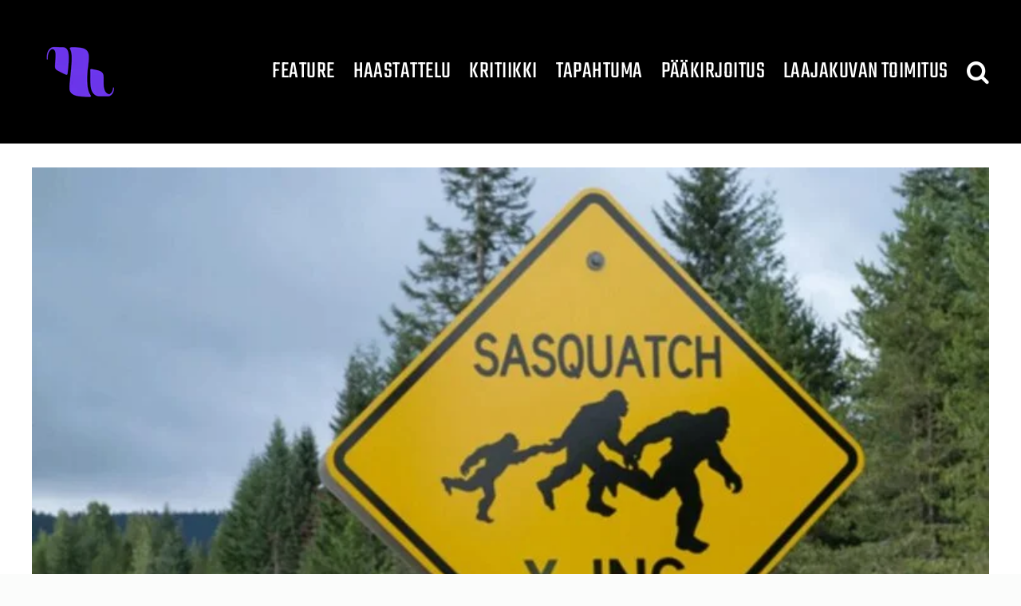

--- FILE ---
content_type: text/html; charset=UTF-8
request_url: https://laajakuva.com/tag/2011/
body_size: 21978
content:
<!DOCTYPE html>
<html class="avada-html-layout-wide avada-html-header-position-top avada-html-is-archive" lang="fi" prefix="og: http://ogp.me/ns# fb: http://ogp.me/ns/fb#">
<head>
	<meta http-equiv="X-UA-Compatible" content="IE=edge" />
	<meta http-equiv="Content-Type" content="text/html; charset=utf-8"/>
	<meta name="viewport" content="width=device-width, initial-scale=1" />
	<meta name='robots' content='noindex, follow' />

	<!-- This site is optimized with the Yoast SEO plugin v26.5 - https://yoast.com/wordpress/plugins/seo/ -->
	<title>2011 &#8211; Laajakuva</title>
	<meta property="og:locale" content="fi_FI" />
	<meta property="og:type" content="article" />
	<meta property="og:title" content="2011 &#8211; Laajakuva" />
	<meta property="og:url" content="https://laajakuva.com/tag/2011/" />
	<meta property="og:site_name" content="Laajakuva" />
	<meta name="twitter:card" content="summary_large_image" />
	<meta name="twitter:site" content="@LaajakuvaLehti" />
	<script type="application/ld+json" class="yoast-schema-graph">{"@context":"https://schema.org","@graph":[{"@type":"CollectionPage","@id":"https://laajakuva.com/tag/2011/","url":"https://laajakuva.com/tag/2011/","name":"2011 &#8211; Laajakuva","isPartOf":{"@id":"https://laajakuva.com/#website"},"primaryImageOfPage":{"@id":"https://laajakuva.com/tag/2011/#primaryimage"},"image":{"@id":"https://laajakuva.com/tag/2011/#primaryimage"},"thumbnailUrl":"https://laajakuva.com/wp-content/uploads/2023/06/Screenshot-2023-06-09-14.19.00.jpg","breadcrumb":{"@id":"https://laajakuva.com/tag/2011/#breadcrumb"},"inLanguage":"fi"},{"@type":"ImageObject","inLanguage":"fi","@id":"https://laajakuva.com/tag/2011/#primaryimage","url":"https://laajakuva.com/wp-content/uploads/2023/06/Screenshot-2023-06-09-14.19.00.jpg","contentUrl":"https://laajakuva.com/wp-content/uploads/2023/06/Screenshot-2023-06-09-14.19.00.jpg","width":1100,"height":618},{"@type":"BreadcrumbList","@id":"https://laajakuva.com/tag/2011/#breadcrumb","itemListElement":[{"@type":"ListItem","position":1,"name":"Home","item":"https://laajakuva.com/"},{"@type":"ListItem","position":2,"name":"2011"}]},{"@type":"WebSite","@id":"https://laajakuva.com/#website","url":"https://laajakuva.com/","name":"Laajakuva","description":"saapuu pian","potentialAction":[{"@type":"SearchAction","target":{"@type":"EntryPoint","urlTemplate":"https://laajakuva.com/?s={search_term_string}"},"query-input":{"@type":"PropertyValueSpecification","valueRequired":true,"valueName":"search_term_string"}}],"inLanguage":"fi"}]}</script>
	<!-- / Yoast SEO plugin. -->


<link rel='dns-prefetch' href='//fonts.googleapis.com' />
<link rel="alternate" type="application/rss+xml" title="Laajakuva &raquo; syöte" href="https://laajakuva.com/feed/" />
<link rel="alternate" type="application/rss+xml" title="Laajakuva &raquo; kommenttien syöte" href="https://laajakuva.com/comments/feed/" />
		
		
		
				<link rel="alternate" type="application/rss+xml" title="Laajakuva &raquo; 2011 avainsanan RSS-syöte" href="https://laajakuva.com/tag/2011/feed/" />
				
		<meta property="og:locale" content="fi_FI"/>
		<meta property="og:type" content="article"/>
		<meta property="og:site_name" content="Laajakuva"/>
		<meta property="og:title" content="2011 &#8211; Laajakuva"/>
				<meta property="og:url" content="https://laajakuva.com/petoa-etsimassa-laajakuvan-pieni-suuri-isojalkakatsaus-osa-iv/"/>
																				<meta property="og:image" content="https://laajakuva.com/wp-content/uploads/2023/06/Screenshot-2023-06-09-14.19.00.jpg"/>
		<meta property="og:image:width" content="1100"/>
		<meta property="og:image:height" content="618"/>
		<meta property="og:image:type" content="image/jpeg"/>
				<style id='wp-img-auto-sizes-contain-inline-css' type='text/css'>
img:is([sizes=auto i],[sizes^="auto," i]){contain-intrinsic-size:3000px 1500px}
/*# sourceURL=wp-img-auto-sizes-contain-inline-css */
</style>

<link rel='stylesheet' id='mb.miniAudioPlayer.css-css' href='https://laajakuva.com/wp-content/plugins/wp-miniaudioplayer/css/miniplayer.css?ver=1.9.7' type='text/css' media='screen' />
<link rel='stylesheet' id='formidable-css' href='https://laajakuva.com/wp-content/plugins/formidable/css/formidableforms.css?ver=1151550' type='text/css' media='all' />
<style id='wp-emoji-styles-inline-css' type='text/css'>

	img.wp-smiley, img.emoji {
		display: inline !important;
		border: none !important;
		box-shadow: none !important;
		height: 1em !important;
		width: 1em !important;
		margin: 0 0.07em !important;
		vertical-align: -0.1em !important;
		background: none !important;
		padding: 0 !important;
	}
/*# sourceURL=wp-emoji-styles-inline-css */
</style>
<link rel='stylesheet' id='wp-block-library-css' href='https://laajakuva.com/wp-includes/css/dist/block-library/style.min.css?ver=6.9' type='text/css' media='all' />
<style id='global-styles-inline-css' type='text/css'>
:root{--wp--preset--aspect-ratio--square: 1;--wp--preset--aspect-ratio--4-3: 4/3;--wp--preset--aspect-ratio--3-4: 3/4;--wp--preset--aspect-ratio--3-2: 3/2;--wp--preset--aspect-ratio--2-3: 2/3;--wp--preset--aspect-ratio--16-9: 16/9;--wp--preset--aspect-ratio--9-16: 9/16;--wp--preset--color--black: #000000;--wp--preset--color--cyan-bluish-gray: #abb8c3;--wp--preset--color--white: #ffffff;--wp--preset--color--pale-pink: #f78da7;--wp--preset--color--vivid-red: #cf2e2e;--wp--preset--color--luminous-vivid-orange: #ff6900;--wp--preset--color--luminous-vivid-amber: #fcb900;--wp--preset--color--light-green-cyan: #7bdcb5;--wp--preset--color--vivid-green-cyan: #00d084;--wp--preset--color--pale-cyan-blue: #8ed1fc;--wp--preset--color--vivid-cyan-blue: #0693e3;--wp--preset--color--vivid-purple: #9b51e0;--wp--preset--color--awb-color-1: #ffffff;--wp--preset--color--awb-color-2: #f9f9fb;--wp--preset--color--awb-color-3: #f2f3f5;--wp--preset--color--awb-color-4: #65bd7d;--wp--preset--color--awb-color-5: #198fd9;--wp--preset--color--awb-color-6: #434549;--wp--preset--color--awb-color-7: #212326;--wp--preset--color--awb-color-8: #141617;--wp--preset--gradient--vivid-cyan-blue-to-vivid-purple: linear-gradient(135deg,rgb(6,147,227) 0%,rgb(155,81,224) 100%);--wp--preset--gradient--light-green-cyan-to-vivid-green-cyan: linear-gradient(135deg,rgb(122,220,180) 0%,rgb(0,208,130) 100%);--wp--preset--gradient--luminous-vivid-amber-to-luminous-vivid-orange: linear-gradient(135deg,rgb(252,185,0) 0%,rgb(255,105,0) 100%);--wp--preset--gradient--luminous-vivid-orange-to-vivid-red: linear-gradient(135deg,rgb(255,105,0) 0%,rgb(207,46,46) 100%);--wp--preset--gradient--very-light-gray-to-cyan-bluish-gray: linear-gradient(135deg,rgb(238,238,238) 0%,rgb(169,184,195) 100%);--wp--preset--gradient--cool-to-warm-spectrum: linear-gradient(135deg,rgb(74,234,220) 0%,rgb(151,120,209) 20%,rgb(207,42,186) 40%,rgb(238,44,130) 60%,rgb(251,105,98) 80%,rgb(254,248,76) 100%);--wp--preset--gradient--blush-light-purple: linear-gradient(135deg,rgb(255,206,236) 0%,rgb(152,150,240) 100%);--wp--preset--gradient--blush-bordeaux: linear-gradient(135deg,rgb(254,205,165) 0%,rgb(254,45,45) 50%,rgb(107,0,62) 100%);--wp--preset--gradient--luminous-dusk: linear-gradient(135deg,rgb(255,203,112) 0%,rgb(199,81,192) 50%,rgb(65,88,208) 100%);--wp--preset--gradient--pale-ocean: linear-gradient(135deg,rgb(255,245,203) 0%,rgb(182,227,212) 50%,rgb(51,167,181) 100%);--wp--preset--gradient--electric-grass: linear-gradient(135deg,rgb(202,248,128) 0%,rgb(113,206,126) 100%);--wp--preset--gradient--midnight: linear-gradient(135deg,rgb(2,3,129) 0%,rgb(40,116,252) 100%);--wp--preset--font-size--small: 15px;--wp--preset--font-size--medium: 20px;--wp--preset--font-size--large: 30px;--wp--preset--font-size--x-large: 42px;--wp--preset--font-size--normal: 20px;--wp--preset--font-size--xlarge: 40px;--wp--preset--font-size--huge: 60px;--wp--preset--spacing--20: 0.44rem;--wp--preset--spacing--30: 0.67rem;--wp--preset--spacing--40: 1rem;--wp--preset--spacing--50: 1.5rem;--wp--preset--spacing--60: 2.25rem;--wp--preset--spacing--70: 3.38rem;--wp--preset--spacing--80: 5.06rem;--wp--preset--shadow--natural: 6px 6px 9px rgba(0, 0, 0, 0.2);--wp--preset--shadow--deep: 12px 12px 50px rgba(0, 0, 0, 0.4);--wp--preset--shadow--sharp: 6px 6px 0px rgba(0, 0, 0, 0.2);--wp--preset--shadow--outlined: 6px 6px 0px -3px rgb(255, 255, 255), 6px 6px rgb(0, 0, 0);--wp--preset--shadow--crisp: 6px 6px 0px rgb(0, 0, 0);}:where(.is-layout-flex){gap: 0.5em;}:where(.is-layout-grid){gap: 0.5em;}body .is-layout-flex{display: flex;}.is-layout-flex{flex-wrap: wrap;align-items: center;}.is-layout-flex > :is(*, div){margin: 0;}body .is-layout-grid{display: grid;}.is-layout-grid > :is(*, div){margin: 0;}:where(.wp-block-columns.is-layout-flex){gap: 2em;}:where(.wp-block-columns.is-layout-grid){gap: 2em;}:where(.wp-block-post-template.is-layout-flex){gap: 1.25em;}:where(.wp-block-post-template.is-layout-grid){gap: 1.25em;}.has-black-color{color: var(--wp--preset--color--black) !important;}.has-cyan-bluish-gray-color{color: var(--wp--preset--color--cyan-bluish-gray) !important;}.has-white-color{color: var(--wp--preset--color--white) !important;}.has-pale-pink-color{color: var(--wp--preset--color--pale-pink) !important;}.has-vivid-red-color{color: var(--wp--preset--color--vivid-red) !important;}.has-luminous-vivid-orange-color{color: var(--wp--preset--color--luminous-vivid-orange) !important;}.has-luminous-vivid-amber-color{color: var(--wp--preset--color--luminous-vivid-amber) !important;}.has-light-green-cyan-color{color: var(--wp--preset--color--light-green-cyan) !important;}.has-vivid-green-cyan-color{color: var(--wp--preset--color--vivid-green-cyan) !important;}.has-pale-cyan-blue-color{color: var(--wp--preset--color--pale-cyan-blue) !important;}.has-vivid-cyan-blue-color{color: var(--wp--preset--color--vivid-cyan-blue) !important;}.has-vivid-purple-color{color: var(--wp--preset--color--vivid-purple) !important;}.has-black-background-color{background-color: var(--wp--preset--color--black) !important;}.has-cyan-bluish-gray-background-color{background-color: var(--wp--preset--color--cyan-bluish-gray) !important;}.has-white-background-color{background-color: var(--wp--preset--color--white) !important;}.has-pale-pink-background-color{background-color: var(--wp--preset--color--pale-pink) !important;}.has-vivid-red-background-color{background-color: var(--wp--preset--color--vivid-red) !important;}.has-luminous-vivid-orange-background-color{background-color: var(--wp--preset--color--luminous-vivid-orange) !important;}.has-luminous-vivid-amber-background-color{background-color: var(--wp--preset--color--luminous-vivid-amber) !important;}.has-light-green-cyan-background-color{background-color: var(--wp--preset--color--light-green-cyan) !important;}.has-vivid-green-cyan-background-color{background-color: var(--wp--preset--color--vivid-green-cyan) !important;}.has-pale-cyan-blue-background-color{background-color: var(--wp--preset--color--pale-cyan-blue) !important;}.has-vivid-cyan-blue-background-color{background-color: var(--wp--preset--color--vivid-cyan-blue) !important;}.has-vivid-purple-background-color{background-color: var(--wp--preset--color--vivid-purple) !important;}.has-black-border-color{border-color: var(--wp--preset--color--black) !important;}.has-cyan-bluish-gray-border-color{border-color: var(--wp--preset--color--cyan-bluish-gray) !important;}.has-white-border-color{border-color: var(--wp--preset--color--white) !important;}.has-pale-pink-border-color{border-color: var(--wp--preset--color--pale-pink) !important;}.has-vivid-red-border-color{border-color: var(--wp--preset--color--vivid-red) !important;}.has-luminous-vivid-orange-border-color{border-color: var(--wp--preset--color--luminous-vivid-orange) !important;}.has-luminous-vivid-amber-border-color{border-color: var(--wp--preset--color--luminous-vivid-amber) !important;}.has-light-green-cyan-border-color{border-color: var(--wp--preset--color--light-green-cyan) !important;}.has-vivid-green-cyan-border-color{border-color: var(--wp--preset--color--vivid-green-cyan) !important;}.has-pale-cyan-blue-border-color{border-color: var(--wp--preset--color--pale-cyan-blue) !important;}.has-vivid-cyan-blue-border-color{border-color: var(--wp--preset--color--vivid-cyan-blue) !important;}.has-vivid-purple-border-color{border-color: var(--wp--preset--color--vivid-purple) !important;}.has-vivid-cyan-blue-to-vivid-purple-gradient-background{background: var(--wp--preset--gradient--vivid-cyan-blue-to-vivid-purple) !important;}.has-light-green-cyan-to-vivid-green-cyan-gradient-background{background: var(--wp--preset--gradient--light-green-cyan-to-vivid-green-cyan) !important;}.has-luminous-vivid-amber-to-luminous-vivid-orange-gradient-background{background: var(--wp--preset--gradient--luminous-vivid-amber-to-luminous-vivid-orange) !important;}.has-luminous-vivid-orange-to-vivid-red-gradient-background{background: var(--wp--preset--gradient--luminous-vivid-orange-to-vivid-red) !important;}.has-very-light-gray-to-cyan-bluish-gray-gradient-background{background: var(--wp--preset--gradient--very-light-gray-to-cyan-bluish-gray) !important;}.has-cool-to-warm-spectrum-gradient-background{background: var(--wp--preset--gradient--cool-to-warm-spectrum) !important;}.has-blush-light-purple-gradient-background{background: var(--wp--preset--gradient--blush-light-purple) !important;}.has-blush-bordeaux-gradient-background{background: var(--wp--preset--gradient--blush-bordeaux) !important;}.has-luminous-dusk-gradient-background{background: var(--wp--preset--gradient--luminous-dusk) !important;}.has-pale-ocean-gradient-background{background: var(--wp--preset--gradient--pale-ocean) !important;}.has-electric-grass-gradient-background{background: var(--wp--preset--gradient--electric-grass) !important;}.has-midnight-gradient-background{background: var(--wp--preset--gradient--midnight) !important;}.has-small-font-size{font-size: var(--wp--preset--font-size--small) !important;}.has-medium-font-size{font-size: var(--wp--preset--font-size--medium) !important;}.has-large-font-size{font-size: var(--wp--preset--font-size--large) !important;}.has-x-large-font-size{font-size: var(--wp--preset--font-size--x-large) !important;}
/*# sourceURL=global-styles-inline-css */
</style>

<style id='classic-theme-styles-inline-css' type='text/css'>
/*! This file is auto-generated */
.wp-block-button__link{color:#fff;background-color:#32373c;border-radius:9999px;box-shadow:none;text-decoration:none;padding:calc(.667em + 2px) calc(1.333em + 2px);font-size:1.125em}.wp-block-file__button{background:#32373c;color:#fff;text-decoration:none}
/*# sourceURL=/wp-includes/css/classic-themes.min.css */
</style>
<link rel='stylesheet' id='bbp-default-css' href='https://laajakuva.com/wp-content/plugins/bbpress/templates/default/css/bbpress.min.css?ver=2.6.14' type='text/css' media='all' />
<link rel='stylesheet' id='child-theme-generator-css' href='https://laajakuva.com/wp-content/plugins/child-theme-generator/public/css/child-theme-generator-public.css?ver=1.0.0' type='text/css' media='all' />
<link rel='stylesheet' id='plyr-css-css' href='https://laajakuva.com/wp-content/plugins/easy-video-player/lib/plyr.css?ver=6.9' type='text/css' media='all' />
<link rel='stylesheet' id='social-widget-css' href='https://laajakuva.com/wp-content/plugins/social-media-widget/social_widget.css?ver=6.9' type='text/css' media='all' />
<link rel='stylesheet' id='googlefonts-css' href='https://fonts.googleapis.com/css?family=Lora:400&subset=latin' type='text/css' media='all' />
<link rel='stylesheet' id='recent-posts-widget-with-thumbnails-public-style-css' href='https://laajakuva.com/wp-content/plugins/recent-posts-widget-with-thumbnails/public.css?ver=7.1.1' type='text/css' media='all' />
<link rel='stylesheet' id='fusion-dynamic-css-css' href='https://laajakuva.com/wp-content/uploads/fusion-styles/bc240206d5283d033f707eba9dd1eb26.min.css?ver=3.13.3' type='text/css' media='all' />
<script type="text/javascript" id="nb-jquery" src="https://laajakuva.com/wp-includes/js/jquery/jquery.min.js?ver=3.7.1" id="jquery-core-js"></script>
<script type="text/javascript" src="https://laajakuva.com/wp-includes/js/jquery/jquery-migrate.min.js?ver=3.4.1" id="jquery-migrate-js"></script>
<script type="text/javascript" src="https://laajakuva.com/wp-content/plugins/wp-miniaudioplayer/js/jquery.mb.miniAudioPlayer.js?ver=1.9.7" id="mb.miniAudioPlayer-js"></script>
<script type="text/javascript" src="https://laajakuva.com/wp-content/plugins/wp-miniaudioplayer/js/map_overwrite_default_me.js?ver=1.9.7" id="map_overwrite_default_me-js"></script>
<script type="text/javascript" src="https://laajakuva.com/wp-content/plugins/child-theme-generator/public/js/child-theme-generator-public.js?ver=1.0.0" id="child-theme-generator-js"></script>
<script type="text/javascript" id="plyr-js-js-extra">
/* <![CDATA[ */
var easy_video_player = {"plyr_iconUrl":"https://laajakuva.com/wp-content/plugins/easy-video-player/lib/plyr.svg","plyr_blankVideo":"https://laajakuva.com/wp-content/plugins/easy-video-player/lib/blank.mp4"};
//# sourceURL=plyr-js-js-extra
/* ]]> */
</script>
<script type="text/javascript" src="https://laajakuva.com/wp-content/plugins/easy-video-player/lib/plyr.js?ver=6.9" id="plyr-js-js"></script>
<script type="text/javascript" src="https://laajakuva.com/wp-includes/js/dist/hooks.min.js?ver=dd5603f07f9220ed27f1" id="wp-hooks-js"></script>
<script type="text/javascript" id="say-what-js-js-extra">
/* <![CDATA[ */
var say_what_data = {"replacements":[]};
//# sourceURL=say-what-js-js-extra
/* ]]> */
</script>
<script type="text/javascript" src="https://laajakuva.com/wp-content/plugins/say-what/assets/build/frontend.js?ver=fd31684c45e4d85aeb4e" id="say-what-js-js"></script>
<link rel="https://api.w.org/" href="https://laajakuva.com/wp-json/" /><link rel="alternate" title="JSON" type="application/json" href="https://laajakuva.com/wp-json/wp/v2/tags/69" /><link rel="EditURI" type="application/rsd+xml" title="RSD" href="https://laajakuva.com/xmlrpc.php?rsd" />
<meta name="generator" content="WordPress 6.9" />
<!-- This site is embedding videos using the Videojs HTML5 Player plugin v1.1.13 - http://wphowto.net/videojs-html5-player-for-wordpress-757 --><style type='text/css' media='screen'>
	p{ font-family:"Lora", arial, sans-serif;}
	li{ font-family:"Lora", arial, sans-serif;}
</style>
<!-- fonts delivered by Wordpress Google Fonts, a plugin by Adrian3.com -->
<!-- start miniAudioPlayer custom CSS -->

<style id="map_custom_css">
       /* DO NOT REMOVE OR MODIFY */
/*{'skinName': 'mySkin', 'borderRadius': 5, 'main': 'rgb(255, 217, 102)', 'secondary': 'rgb(68, 68, 68)', 'playerPadding': 0}*/
/* END - DO NOT REMOVE OR MODIFY */
/*++++++++++++++++++++++++++++++++++++++++++++++++++
Copyright (c) 2001-2014. Matteo Bicocchi (Pupunzi);
http://pupunzi.com/mb.components/mb.miniAudioPlayer/demo/skinMaker.html

Skin name: mySkin
borderRadius: 5
background: rgb(255, 217, 102)
icons: rgb(68, 68, 68)
border: rgb(55, 55, 55)
borderLeft: rgb(255, 230, 153)
borderRight: rgb(255, 204, 51)
mute: rgba(68, 68, 68, 0.4)
download: rgba(255, 217, 102, 0.4)
downloadHover: rgb(255, 217, 102)
++++++++++++++++++++++++++++++++++++++++++++++++++*/

/* Older browser (IE8) - not supporting rgba() */
.mbMiniPlayer.mySkin .playerTable span{background-color:#ffd966}
.mbMiniPlayer.mySkin .playerTable span.map_play{border-left:1px solid #ffd966;}
.mbMiniPlayer.mySkin .playerTable span.map_volume{border-right:1px solid #ffd966;}
.mbMiniPlayer.mySkin .playerTable span.map_volume.mute{color: #444444;}
.mbMiniPlayer.mySkin .map_download{color: #444444;}
.mbMiniPlayer.mySkin .map_download:hover{color: #444444;}
.mbMiniPlayer.mySkin .playerTable span{color: #444444;}
.mbMiniPlayer.mySkin .playerTable {border: 1px solid #444444 !important;}

/*++++++++++++++++++++++++++++++++++++++++++++++++*/

.mbMiniPlayer.mySkin .playerTable{background-color:transparent; border-radius:5px !important;}
.mbMiniPlayer.mySkin .playerTable span{background-color:rgb(255, 217, 102); padding:3px !important; font-size: 20px;}
.mbMiniPlayer.mySkin .playerTable span.map_time{ font-size: 12px !important; width: 50px !important}
.mbMiniPlayer.mySkin .playerTable span.map_title{ padding:4px !important}
.mbMiniPlayer.mySkin .playerTable span.map_play{border-left:1px solid rgb(255, 204, 51); border-radius:0 4px 4px 0 !important;}
.mbMiniPlayer.mySkin .playerTable span.map_volume{padding-left:6px !important}
.mbMiniPlayer.mySkin .playerTable span.map_volume{border-right:1px solid rgb(255, 230, 153); border-radius:4px 0 0 4px !important;}
.mbMiniPlayer.mySkin .playerTable span.map_volume.mute{color: rgba(68, 68, 68, 0.4);}
.mbMiniPlayer.mySkin .map_download{color: rgba(255, 217, 102, 0.4);}
.mbMiniPlayer.mySkin .map_download:hover{color: rgb(255, 217, 102);}
.mbMiniPlayer.mySkin .playerTable span{color: rgb(68, 68, 68);text-shadow: none!important;}
.mbMiniPlayer.mySkin .playerTable span{color: rgb(68, 68, 68);}
.mbMiniPlayer.mySkin .playerTable {border: 1px solid rgb(55, 55, 55) !important;}
.mbMiniPlayer.mySkin .playerTable span.map_title{color: #000; text-shadow:none!important}
.mbMiniPlayer.mySkin .playerTable .jp-load-bar{background-color:rgba(255, 217, 102, 0.3);}
.mbMiniPlayer.mySkin .playerTable .jp-play-bar{background-color:#ffd966;}
.mbMiniPlayer.mySkin .playerTable span.map_volumeLevel a{background-color:rgb(94, 94, 94); height:80%!important }
.mbMiniPlayer.mySkin .playerTable span.map_volumeLevel a.sel{background-color:#444444;}
.mbMiniPlayer.mySkin  span.map_download{font-size:50px !important;}
/* Wordpress playlist select */
.map_pl_container .pl_item.sel{background-color:#ffd966 !important; color: #444444}
/*++++++++++++++++++++++++++++++++++++++++++++++++*/
       </style>
	
<!-- end miniAudioPlayer custom CSS -->	
<link rel="preload" href="https://laajakuva.com/wp-content/themes/Avada/includes/lib/assets/fonts/icomoon/awb-icons.woff" as="font" type="font/woff" crossorigin><link rel="preload" href="//laajakuva.com/wp-content/themes/Avada/includes/lib/assets/fonts/fontawesome/webfonts/fa-brands-400.woff2" as="font" type="font/woff2" crossorigin><link rel="preload" href="//laajakuva.com/wp-content/themes/Avada/includes/lib/assets/fonts/fontawesome/webfonts/fa-regular-400.woff2" as="font" type="font/woff2" crossorigin><link rel="preload" href="//laajakuva.com/wp-content/themes/Avada/includes/lib/assets/fonts/fontawesome/webfonts/fa-solid-900.woff2" as="font" type="font/woff2" crossorigin><style type="text/css" id="css-fb-visibility">@media screen and (max-width: 640px){.fusion-no-small-visibility{display:none !important;}body .sm-text-align-center{text-align:center !important;}body .sm-text-align-left{text-align:left !important;}body .sm-text-align-right{text-align:right !important;}body .sm-flex-align-center{justify-content:center !important;}body .sm-flex-align-flex-start{justify-content:flex-start !important;}body .sm-flex-align-flex-end{justify-content:flex-end !important;}body .sm-mx-auto{margin-left:auto !important;margin-right:auto !important;}body .sm-ml-auto{margin-left:auto !important;}body .sm-mr-auto{margin-right:auto !important;}body .fusion-absolute-position-small{position:absolute;top:auto;width:100%;}.awb-sticky.awb-sticky-small{ position: sticky; top: var(--awb-sticky-offset,0); }}@media screen and (min-width: 641px) and (max-width: 1024px){.fusion-no-medium-visibility{display:none !important;}body .md-text-align-center{text-align:center !important;}body .md-text-align-left{text-align:left !important;}body .md-text-align-right{text-align:right !important;}body .md-flex-align-center{justify-content:center !important;}body .md-flex-align-flex-start{justify-content:flex-start !important;}body .md-flex-align-flex-end{justify-content:flex-end !important;}body .md-mx-auto{margin-left:auto !important;margin-right:auto !important;}body .md-ml-auto{margin-left:auto !important;}body .md-mr-auto{margin-right:auto !important;}body .fusion-absolute-position-medium{position:absolute;top:auto;width:100%;}.awb-sticky.awb-sticky-medium{ position: sticky; top: var(--awb-sticky-offset,0); }}@media screen and (min-width: 1025px){.fusion-no-large-visibility{display:none !important;}body .lg-text-align-center{text-align:center !important;}body .lg-text-align-left{text-align:left !important;}body .lg-text-align-right{text-align:right !important;}body .lg-flex-align-center{justify-content:center !important;}body .lg-flex-align-flex-start{justify-content:flex-start !important;}body .lg-flex-align-flex-end{justify-content:flex-end !important;}body .lg-mx-auto{margin-left:auto !important;margin-right:auto !important;}body .lg-ml-auto{margin-left:auto !important;}body .lg-mr-auto{margin-right:auto !important;}body .fusion-absolute-position-large{position:absolute;top:auto;width:100%;}.awb-sticky.awb-sticky-large{ position: sticky; top: var(--awb-sticky-offset,0); }}</style><link rel="icon" href="https://laajakuva.com/wp-content/uploads/2020/03/cropped-favicon-2-1-32x32.png" sizes="32x32" />
<link rel="icon" href="https://laajakuva.com/wp-content/uploads/2020/03/cropped-favicon-2-1-192x192.png" sizes="192x192" />
<link rel="apple-touch-icon" href="https://laajakuva.com/wp-content/uploads/2020/03/cropped-favicon-2-1-180x180.png" />
<meta name="msapplication-TileImage" content="https://laajakuva.com/wp-content/uploads/2020/03/cropped-favicon-2-1-270x270.png" />
		<script type="text/javascript">
			var doc = document.documentElement;
			doc.setAttribute( 'data-useragent', navigator.userAgent );
		</script>
		
	</head>

<body class="nb-3-3-8 nimble-no-local-data-skp__tax_post_tag_69 nimble-no-group-site-tmpl-skp__all_post_tag archive tag tag-69 wp-theme-Avada sek-hide-rc-badge awb-no-sidebars fusion-image-hovers fusion-pagination-sizing fusion-button_type-flat fusion-button_span-no fusion-button_gradient-linear avada-image-rollover-circle-yes avada-image-rollover-yes avada-image-rollover-direction-left fusion-body ltr no-tablet-sticky-header no-mobile-sticky-header no-mobile-slidingbar no-mobile-totop avada-has-rev-slider-styles fusion-disable-outline fusion-sub-menu-fade mobile-logo-pos-left layout-wide-mode avada-has-boxed-modal-shadow-none layout-scroll-offset-full avada-has-zero-margin-offset-top fusion-top-header menu-text-align-center mobile-menu-design-classic fusion-show-pagination-text fusion-header-layout-v1 avada-responsive avada-footer-fx-none avada-menu-highlight-style-textcolor fusion-search-form-clean fusion-main-menu-search-dropdown fusion-avatar-circle avada-dropdown-styles avada-blog-layout-large avada-blog-archive-layout-large avada-header-shadow-no avada-menu-icon-position-left avada-has-megamenu-shadow avada-has-mainmenu-dropdown-divider avada-has-mobile-menu-search avada-has-main-nav-search-icon avada-has-breadcrumb-mobile-hidden avada-has-titlebar-hide avada-header-border-color-full-transparent avada-has-pagination-width_height avada-flyout-menu-direction-fade avada-ec-views-v1" data-awb-post-id="23392">
	
<script type="text/javascript" id="bbp-swap-no-js-body-class">
	document.body.className = document.body.className.replace( 'bbp-no-js', 'bbp-js' );
</script>

	<a class="skip-link screen-reader-text" href="#content">Skip to content</a>

	<div id="boxed-wrapper">
		
		<div id="wrapper" class="fusion-wrapper">
			<div id="home" style="position:relative;top:-1px;"></div>
							
					
			<header class="fusion-header-wrapper">
				<div class="fusion-header-v1 fusion-logo-alignment fusion-logo-left fusion-sticky-menu-1 fusion-sticky-logo- fusion-mobile-logo-  fusion-mobile-menu-design-classic">
					<div class="fusion-header-sticky-height"></div>
<div class="fusion-header">
	<div class="fusion-row">
					<div class="fusion-logo" data-margin-top="30px" data-margin-bottom="30px" data-margin-left="0px" data-margin-right="0px">
			<a class="fusion-logo-link"  href="https://laajakuva.com/" >

						<!-- standard logo -->
			<img src="https://laajakuva.com/wp-content/uploads/2025/12/LAAJAKUVA_logo_tp_violet-pieni.png" srcset="https://laajakuva.com/wp-content/uploads/2025/12/LAAJAKUVA_logo_tp_violet-pieni.png 1x" width="120" height="120" alt="Laajakuva Logo" data-retina_logo_url="" class="fusion-standard-logo" />

			
					</a>
		</div>		<nav class="fusion-main-menu" aria-label="Main Menu"><ul id="menu-laajakuva-2-0-valikko" class="fusion-menu"><li  id="menu-item-24670"  class="menu-item menu-item-type-taxonomy menu-item-object-category menu-item-has-children menu-item-24670 fusion-dropdown-menu"  data-item-id="24670"><a  href="https://laajakuva.com/kirjoitukset/feature/" class="fusion-textcolor-highlight"><span class="menu-text">Feature</span></a><ul class="sub-menu"><li  id="menu-item-24671"  class="menu-item menu-item-type-taxonomy menu-item-object-category menu-item-24671 fusion-dropdown-submenu" ><a  href="https://laajakuva.com/kirjoitukset/feature/artikkeli/" class="fusion-textcolor-highlight"><span>Artikkeli</span></a></li><li  id="menu-item-24672"  class="menu-item menu-item-type-taxonomy menu-item-object-category menu-item-24672 fusion-dropdown-submenu" ><a  href="https://laajakuva.com/kirjoitukset/feature/essee/" class="fusion-textcolor-highlight"><span>Essee</span></a></li></ul></li><li  id="menu-item-24673"  class="menu-item menu-item-type-taxonomy menu-item-object-category menu-item-24673"  data-item-id="24673"><a  href="https://laajakuva.com/kirjoitukset/haastattelu/" class="fusion-textcolor-highlight"><span class="menu-text">Haastattelu</span></a></li><li  id="menu-item-24674"  class="menu-item menu-item-type-taxonomy menu-item-object-category menu-item-has-children menu-item-24674 fusion-dropdown-menu"  data-item-id="24674"><a  href="https://laajakuva.com/kirjoitukset/kritiikki/" class="fusion-textcolor-highlight"><span class="menu-text">Kritiikki</span></a><ul class="sub-menu"><li  id="menu-item-24675"  class="menu-item menu-item-type-taxonomy menu-item-object-category menu-item-24675 fusion-dropdown-submenu" ><a  href="https://laajakuva.com/kirjoitukset/kritiikki/elokuvakritiikki/" class="fusion-textcolor-highlight"><span>Elokuvakritiikki</span></a></li><li  id="menu-item-24676"  class="menu-item menu-item-type-taxonomy menu-item-object-category menu-item-24676 fusion-dropdown-submenu" ><a  href="https://laajakuva.com/kirjoitukset/kritiikki/kirjallisuuskritiikki/" class="fusion-textcolor-highlight"><span>Kirjallisuuskritiikki</span></a></li></ul></li><li  id="menu-item-24678"  class="menu-item menu-item-type-taxonomy menu-item-object-category menu-item-24678"  data-item-id="24678"><a  href="https://laajakuva.com/kirjoitukset/tapahtuma/" class="fusion-textcolor-highlight"><span class="menu-text">Tapahtuma</span></a></li><li  id="menu-item-24677"  class="menu-item menu-item-type-taxonomy menu-item-object-category menu-item-24677"  data-item-id="24677"><a  href="https://laajakuva.com/kirjoitukset/paakirjoitus/" class="fusion-textcolor-highlight"><span class="menu-text">Pääkirjoitus</span></a></li><li  id="menu-item-24689"  class="menu-item menu-item-type-custom menu-item-object-custom menu-item-24689"  data-item-id="24689"><a  href="https://laajakuva.com/laajakuvan-toimitus/" class="fusion-textcolor-highlight"><span class="menu-text">Laajakuvan toimitus</span></a></li><li class="fusion-custom-menu-item fusion-main-menu-search"><a class="fusion-main-menu-icon" href="#" aria-label="Search" data-title="Search" title="Search" role="button" aria-expanded="false"></a><div class="fusion-custom-menu-item-contents">		<form role="search" class="searchform fusion-search-form  fusion-search-form-clean" method="get" action="https://laajakuva.com/">
			<div class="fusion-search-form-content">

				
				<div class="fusion-search-field search-field">
					<label><span class="screen-reader-text">Search for:</span>
													<input type="search" value="" name="s" class="s" placeholder="Search..." required aria-required="true" aria-label="Search..."/>
											</label>
				</div>
				<div class="fusion-search-button search-button">
					<input type="submit" class="fusion-search-submit searchsubmit" aria-label="Search" value="&#xf002;" />
									</div>

				
			</div>


			
		</form>
		</div></li></ul></nav><nav class="fusion-main-menu fusion-sticky-menu" aria-label="Main Menu Sticky"><ul id="menu-laajakuva-2-0-valikko-1" class="fusion-menu"><li   class="menu-item menu-item-type-taxonomy menu-item-object-category menu-item-has-children menu-item-24670 fusion-dropdown-menu"  data-item-id="24670"><a  href="https://laajakuva.com/kirjoitukset/feature/" class="fusion-textcolor-highlight"><span class="menu-text">Feature</span></a><ul class="sub-menu"><li   class="menu-item menu-item-type-taxonomy menu-item-object-category menu-item-24671 fusion-dropdown-submenu" ><a  href="https://laajakuva.com/kirjoitukset/feature/artikkeli/" class="fusion-textcolor-highlight"><span>Artikkeli</span></a></li><li   class="menu-item menu-item-type-taxonomy menu-item-object-category menu-item-24672 fusion-dropdown-submenu" ><a  href="https://laajakuva.com/kirjoitukset/feature/essee/" class="fusion-textcolor-highlight"><span>Essee</span></a></li></ul></li><li   class="menu-item menu-item-type-taxonomy menu-item-object-category menu-item-24673"  data-item-id="24673"><a  href="https://laajakuva.com/kirjoitukset/haastattelu/" class="fusion-textcolor-highlight"><span class="menu-text">Haastattelu</span></a></li><li   class="menu-item menu-item-type-taxonomy menu-item-object-category menu-item-has-children menu-item-24674 fusion-dropdown-menu"  data-item-id="24674"><a  href="https://laajakuva.com/kirjoitukset/kritiikki/" class="fusion-textcolor-highlight"><span class="menu-text">Kritiikki</span></a><ul class="sub-menu"><li   class="menu-item menu-item-type-taxonomy menu-item-object-category menu-item-24675 fusion-dropdown-submenu" ><a  href="https://laajakuva.com/kirjoitukset/kritiikki/elokuvakritiikki/" class="fusion-textcolor-highlight"><span>Elokuvakritiikki</span></a></li><li   class="menu-item menu-item-type-taxonomy menu-item-object-category menu-item-24676 fusion-dropdown-submenu" ><a  href="https://laajakuva.com/kirjoitukset/kritiikki/kirjallisuuskritiikki/" class="fusion-textcolor-highlight"><span>Kirjallisuuskritiikki</span></a></li></ul></li><li   class="menu-item menu-item-type-taxonomy menu-item-object-category menu-item-24678"  data-item-id="24678"><a  href="https://laajakuva.com/kirjoitukset/tapahtuma/" class="fusion-textcolor-highlight"><span class="menu-text">Tapahtuma</span></a></li><li   class="menu-item menu-item-type-taxonomy menu-item-object-category menu-item-24677"  data-item-id="24677"><a  href="https://laajakuva.com/kirjoitukset/paakirjoitus/" class="fusion-textcolor-highlight"><span class="menu-text">Pääkirjoitus</span></a></li><li   class="menu-item menu-item-type-custom menu-item-object-custom menu-item-24689"  data-item-id="24689"><a  href="https://laajakuva.com/laajakuvan-toimitus/" class="fusion-textcolor-highlight"><span class="menu-text">Laajakuvan toimitus</span></a></li><li class="fusion-custom-menu-item fusion-main-menu-search"><a class="fusion-main-menu-icon" href="#" aria-label="Search" data-title="Search" title="Search" role="button" aria-expanded="false"></a><div class="fusion-custom-menu-item-contents">		<form role="search" class="searchform fusion-search-form  fusion-search-form-clean" method="get" action="https://laajakuva.com/">
			<div class="fusion-search-form-content">

				
				<div class="fusion-search-field search-field">
					<label><span class="screen-reader-text">Search for:</span>
													<input type="search" value="" name="s" class="s" placeholder="Search..." required aria-required="true" aria-label="Search..."/>
											</label>
				</div>
				<div class="fusion-search-button search-button">
					<input type="submit" class="fusion-search-submit searchsubmit" aria-label="Search" value="&#xf002;" />
									</div>

				
			</div>


			
		</form>
		</div></li></ul></nav><div class="fusion-mobile-navigation"><ul id="menu-laajakuva-2-0-valikko-2" class="fusion-mobile-menu"><li   class="menu-item menu-item-type-taxonomy menu-item-object-category menu-item-has-children menu-item-24670 fusion-dropdown-menu"  data-item-id="24670"><a  href="https://laajakuva.com/kirjoitukset/feature/" class="fusion-textcolor-highlight"><span class="menu-text">Feature</span></a><ul class="sub-menu"><li   class="menu-item menu-item-type-taxonomy menu-item-object-category menu-item-24671 fusion-dropdown-submenu" ><a  href="https://laajakuva.com/kirjoitukset/feature/artikkeli/" class="fusion-textcolor-highlight"><span>Artikkeli</span></a></li><li   class="menu-item menu-item-type-taxonomy menu-item-object-category menu-item-24672 fusion-dropdown-submenu" ><a  href="https://laajakuva.com/kirjoitukset/feature/essee/" class="fusion-textcolor-highlight"><span>Essee</span></a></li></ul></li><li   class="menu-item menu-item-type-taxonomy menu-item-object-category menu-item-24673"  data-item-id="24673"><a  href="https://laajakuva.com/kirjoitukset/haastattelu/" class="fusion-textcolor-highlight"><span class="menu-text">Haastattelu</span></a></li><li   class="menu-item menu-item-type-taxonomy menu-item-object-category menu-item-has-children menu-item-24674 fusion-dropdown-menu"  data-item-id="24674"><a  href="https://laajakuva.com/kirjoitukset/kritiikki/" class="fusion-textcolor-highlight"><span class="menu-text">Kritiikki</span></a><ul class="sub-menu"><li   class="menu-item menu-item-type-taxonomy menu-item-object-category menu-item-24675 fusion-dropdown-submenu" ><a  href="https://laajakuva.com/kirjoitukset/kritiikki/elokuvakritiikki/" class="fusion-textcolor-highlight"><span>Elokuvakritiikki</span></a></li><li   class="menu-item menu-item-type-taxonomy menu-item-object-category menu-item-24676 fusion-dropdown-submenu" ><a  href="https://laajakuva.com/kirjoitukset/kritiikki/kirjallisuuskritiikki/" class="fusion-textcolor-highlight"><span>Kirjallisuuskritiikki</span></a></li></ul></li><li   class="menu-item menu-item-type-taxonomy menu-item-object-category menu-item-24678"  data-item-id="24678"><a  href="https://laajakuva.com/kirjoitukset/tapahtuma/" class="fusion-textcolor-highlight"><span class="menu-text">Tapahtuma</span></a></li><li   class="menu-item menu-item-type-taxonomy menu-item-object-category menu-item-24677"  data-item-id="24677"><a  href="https://laajakuva.com/kirjoitukset/paakirjoitus/" class="fusion-textcolor-highlight"><span class="menu-text">Pääkirjoitus</span></a></li><li   class="menu-item menu-item-type-custom menu-item-object-custom menu-item-24689"  data-item-id="24689"><a  href="https://laajakuva.com/laajakuvan-toimitus/" class="fusion-textcolor-highlight"><span class="menu-text">Laajakuvan toimitus</span></a></li></ul></div>
<nav class="fusion-mobile-nav-holder fusion-mobile-menu-text-align-left" aria-label="Main Menu Mobile"></nav>

	<nav class="fusion-mobile-nav-holder fusion-mobile-menu-text-align-left fusion-mobile-sticky-nav-holder" aria-label="Main Menu Mobile Sticky"></nav>
		
<div class="fusion-clearfix"></div>
<div class="fusion-mobile-menu-search">
			<form role="search" class="searchform fusion-search-form  fusion-search-form-clean" method="get" action="https://laajakuva.com/">
			<div class="fusion-search-form-content">

				
				<div class="fusion-search-field search-field">
					<label><span class="screen-reader-text">Search for:</span>
													<input type="search" value="" name="s" class="s" placeholder="Search..." required aria-required="true" aria-label="Search..."/>
											</label>
				</div>
				<div class="fusion-search-button search-button">
					<input type="submit" class="fusion-search-submit searchsubmit" aria-label="Search" value="&#xf002;" />
									</div>

				
			</div>


			
		</form>
		</div>
			</div>
</div>
				</div>
				<div class="fusion-clearfix"></div>
			</header>
								
							<div id="sliders-container" class="fusion-slider-visibility">
					</div>
				
					
							
			
						<main id="main" class="clearfix ">
				<div class="fusion-row" style="">
<section id="content" class="" style="">
	
	<div id="posts-container" class="fusion-blog-archive fusion-blog-layout-large-wrapper fusion-clearfix">
	<div class="fusion-posts-container fusion-blog-layout-large fusion-blog-pagination fusion-blog-rollover " data-pages="4">
		
		
													<article id="post-23392" class="fusion-post-large  post fusion-clearfix post-23392 type-post status-publish format-standard has-post-thumbnail hentry category-artikkelit tag-2010-luku tag-69 tag-56 tag-94 tag-752 tag-3230 tag-4281 tag-5088 tag-5464 tag-adam-deyoe tag-adam-pitman tag-alice-cooper tag-australia tag-bobcat-goldthwait tag-brian-t-jaynes tag-bruce-davison tag-chris-simoes tag-corey-grant tag-david-a-prior tag-david-blair tag-david-decoteau tag-david-hewlett tag-devin-k-hansen tag-eksploitaatio tag-eric-gosselin tag-erotiikka tag-iso-britannia tag-james-bickert tag-jamie-tracey tag-jason-mills tag-jeff-murray tag-john-portanova tag-kanada tag-kauhu tag-komedia tag-lyhytelokuva tag-mark-polonia tag-marko-makilaakso tag-matt-jackson tag-nathan-ellering tag-nunsploitaatio tag-ozploitaatio tag-philip-mearns tag-phillip-ellering tag-reb-brown tag-rob-himebaugh tag-robert-d-krzykowski tag-sci-fi tag-seikkailu tag-sexploitaatio tag-splatter tag-stephon-stewart tag-steve-goldenberg tag-toiminta tag-travis-bain tag-tv-elokuva tag-william-burke tag-yhdysvallat tag-zombi">
				
				
				
									
		<div class="fusion-flexslider flexslider fusion-flexslider-loading fusion-post-slideshow">
		<ul class="slides">
																		<li><div  class="fusion-image-wrapper fusion-image-size-fixed" aria-haspopup="true">
				<img width="484" height="272" src="https://laajakuva.com/wp-content/uploads/2023/06/Screenshot-2023-06-09-14.19.00.jpg" class="attachment-blog-large size-blog-large no-lazy wp-post-image" alt="" decoding="async" fetchpriority="high" srcset="https://laajakuva.com/wp-content/uploads/2023/06/Screenshot-2023-06-09-14.19.00-768x431.jpg 768w, https://laajakuva.com/wp-content/uploads/2023/06/Screenshot-2023-06-09-14.19.00.jpg 1100w" sizes="(max-width: 484px) 100vw, 484px" /><div class="fusion-rollover">
	<div class="fusion-rollover-content">

														<a class="fusion-rollover-link" href="https://laajakuva.com/petoa-etsimassa-laajakuvan-pieni-suuri-isojalkakatsaus-osa-iv/">Petoa etsimässä – Laajakuvan pieni suuri isojalkakatsaus, osa IV</a>
			
														
								
													<div class="fusion-rollover-sep"></div>
				
																		<a class="fusion-rollover-gallery" href="https://laajakuva.com/wp-content/uploads/2023/06/Screenshot-2023-06-09-14.19.00.jpg" data-options="" data-id="23392" data-rel="iLightbox[gallery]" data-title="Screenshot 2023-06-09 14.19.00" data-caption="">
						Gallery					</a>
														
		
												<h4 class="fusion-rollover-title">
					<a class="fusion-rollover-title-link" href="https://laajakuva.com/petoa-etsimassa-laajakuvan-pieni-suuri-isojalkakatsaus-osa-iv/">
						Petoa etsimässä – Laajakuvan pieni suuri isojalkakatsaus, osa IV					</a>
				</h4>
			
										<div class="fusion-rollover-categories"><a href="https://laajakuva.com/kirjoitukset/artikkelit/" rel="tag">Artikkelit</a></div>					
		
						<a class="fusion-link-wrapper" href="https://laajakuva.com/petoa-etsimassa-laajakuvan-pieni-suuri-isojalkakatsaus-osa-iv/" aria-label="Petoa etsimässä – Laajakuvan pieni suuri isojalkakatsaus, osa IV"></a>
	</div>
</div>
</div>
</li>
																																																																														</ul>
	</div>
				
				
				
				<div class="fusion-post-content post-content">
					<h2 class="entry-title fusion-post-title"><a href="https://laajakuva.com/petoa-etsimassa-laajakuvan-pieni-suuri-isojalkakatsaus-osa-iv/">Petoa etsimässä – Laajakuvan pieni suuri isojalkakatsaus, osa IV</a></h2>
										
					<div class="fusion-post-content-container">
						<p>Laajakuvan isojalka-artikkeli on kuin sasquatch itse – se ilmestyy juuri silloin, kun sitä vähiten osaa odottaa.</p>					</div>
				</div>

				
																			<div class="fusion-meta-info">
																						<div class="fusion-alignleft">By <span class="vcard"><span class="fn"><a href="https://laajakuva.com/author/joonatan-nikkinen/" title="Kirjoittanut: Joonatan Nikkinen" rel="author">Joonatan Nikkinen</a></span></span><span class="fusion-inline-sep">|</span><span class="updated rich-snippet-hidden">2023-10-21T21:35:46+03:00</span><span>08.08.2023</span><span class="fusion-inline-sep">|</span><a href="https://laajakuva.com/kirjoitukset/artikkelit/" rel="category tag">Artikkelit</a><span class="fusion-inline-sep">|</span><span class="fusion-comments"><a href="https://laajakuva.com/petoa-etsimassa-laajakuvan-pieni-suuri-isojalkakatsaus-osa-iv/#respond"><span class="dsq-postid" data-dsqidentifier="23392 http://laajakuva.com/?p=23392">0 Comments</span></a></span></div>							
																														<div class="fusion-alignright">
									<a href="https://laajakuva.com/petoa-etsimassa-laajakuvan-pieni-suuri-isojalkakatsaus-osa-iv/" class="fusion-read-more" aria-label="More on Petoa etsimässä – Laajakuvan pieni suuri isojalkakatsaus, osa IV">
										Read More									</a>
								</div>
													</div>
									
				
							</article>

			
											<article id="post-16382" class="fusion-post-large  post fusion-clearfix post-16382 type-post status-publish format-standard has-post-thumbnail hentry category-esseet-ja-kolumnit tag-2010-luku tag-69 tag-94 tag-3230 tag-4281 tag-5088 tag-fantasia tag-kauhu tag-mike-flanagan tag-sci-fi tag-yhdysvallat">
				
				
				
									
		<div class="fusion-flexslider flexslider fusion-flexslider-loading fusion-post-slideshow">
		<ul class="slides">
																		<li><div  class="fusion-image-wrapper fusion-image-size-fixed" aria-haspopup="true">
				<img width="651" height="272" src="https://laajakuva.com/wp-content/uploads/2017/11/banner.png" class="attachment-blog-large size-blog-large no-lazy wp-post-image" alt="" decoding="async" srcset="https://laajakuva.com/wp-content/uploads/2017/11/banner-768x321.png 768w, https://laajakuva.com/wp-content/uploads/2017/11/banner.png 1689w" sizes="(max-width: 651px) 100vw, 651px" /><div class="fusion-rollover">
	<div class="fusion-rollover-content">

														<a class="fusion-rollover-link" href="https://laajakuva.com/itsenaisyyspaiva-mike-flanaganin-elokuvista/">Itsenäisyyspäivä – Mike Flanaganin elokuvista</a>
			
														
								
													<div class="fusion-rollover-sep"></div>
				
																		<a class="fusion-rollover-gallery" href="https://laajakuva.com/wp-content/uploads/2017/11/banner.png" data-options="" data-id="16382" data-rel="iLightbox[gallery]" data-title="banner" data-caption="">
						Gallery					</a>
														
		
												<h4 class="fusion-rollover-title">
					<a class="fusion-rollover-title-link" href="https://laajakuva.com/itsenaisyyspaiva-mike-flanaganin-elokuvista/">
						Itsenäisyyspäivä – Mike Flanaganin elokuvista					</a>
				</h4>
			
										<div class="fusion-rollover-categories"><a href="https://laajakuva.com/kirjoitukset/artikkelit/esseet-ja-kolumnit/" rel="tag">Esseet ja kolumnit</a></div>					
		
						<a class="fusion-link-wrapper" href="https://laajakuva.com/itsenaisyyspaiva-mike-flanaganin-elokuvista/" aria-label="Itsenäisyyspäivä – Mike Flanaganin elokuvista"></a>
	</div>
</div>
</div>
</li>
																																																																														</ul>
	</div>
				
				
				
				<div class="fusion-post-content post-content">
					<h2 class="entry-title fusion-post-title"><a href="https://laajakuva.com/itsenaisyyspaiva-mike-flanaganin-elokuvista/">Itsenäisyyspäivä – Mike Flanaganin elokuvista</a></h2>
										
					<div class="fusion-post-content-container">
						<p>Itsenäisyys on ansaittava omin voimin, jos Mike Flanaganin filmografiaan on uskominen.</p>					</div>
				</div>

				
																			<div class="fusion-meta-info">
																						<div class="fusion-alignleft">By <span class="vcard"><span class="fn"><a href="https://laajakuva.com/author/miikka-kaitila/" title="Kirjoittanut: Miikka Kaitila" rel="author">Miikka Kaitila</a></span></span><span class="fusion-inline-sep">|</span><span class="updated rich-snippet-hidden">2022-10-10T10:26:15+03:00</span><span>02.11.2017</span><span class="fusion-inline-sep">|</span><a href="https://laajakuva.com/kirjoitukset/artikkelit/esseet-ja-kolumnit/" rel="category tag">Esseet ja kolumnit</a><span class="fusion-inline-sep">|</span><span class="fusion-comments"><a href="https://laajakuva.com/itsenaisyyspaiva-mike-flanaganin-elokuvista/#respond"><span class="dsq-postid" data-dsqidentifier="16382 http://laajakuva.com/?p=16382">0 Comments</span></a></span></div>							
																														<div class="fusion-alignright">
									<a href="https://laajakuva.com/itsenaisyyspaiva-mike-flanaganin-elokuvista/" class="fusion-read-more" aria-label="More on Itsenäisyyspäivä – Mike Flanaganin elokuvista">
										Read More									</a>
								</div>
													</div>
									
				
							</article>

			
											<article id="post-12835" class="fusion-post-large  post fusion-clearfix post-12835 type-post status-publish format-standard has-post-thumbnail hentry category-festivaalit tag-1950-luku tag-1975 tag-1970-luku tag-1458 tag-13 tag-1980-luku tag-1745 tag-126 tag-2010-luku tag-69 tag-3230 tag-4281 tag-anssi-manttari tag-apichatpong-weerasethakul tag-brasilia tag-david-farr tag-draama tag-etela-korea tag-fantasia tag-greta-gerwig tag-helmut-kautner tag-horst-buchholz tag-iso-britannia tag-italia tag-jiri-menzel tag-kokeellinen tag-komedia tag-lansi-saksa tag-lastenelokuva tag-laura-birn tag-lina-wertmuller tag-magda-vasaryova tag-malesia tag-meksiko tag-mia-hansen-love tag-midnight-sun-film-festival-2016 tag-mika-taanila tag-musikaali tag-noam-baumbach tag-norja tag-poliittinen-elokuva tag-ranska tag-romy-schneider tag-saksa tag-stephane-fontaine tag-suomi tag-thaimaa tag-trilleri tag-tsekkoslovakia tag-unkari tag-yhdysvallat tag-zoltan-huszarik">
				
				
				
									
		<div class="fusion-flexslider flexslider fusion-flexslider-loading fusion-post-slideshow">
		<ul class="slides">
																		<li><div  class="fusion-image-wrapper fusion-image-size-fixed" aria-haspopup="true">
				<img width="484" height="272" src="https://laajakuva.com/wp-content/uploads/2016/07/love-and-anarchy.jpg" class="attachment-blog-large size-blog-large no-lazy wp-post-image" alt="" decoding="async" srcset="https://laajakuva.com/wp-content/uploads/2016/07/love-and-anarchy-768x432.jpg 768w, https://laajakuva.com/wp-content/uploads/2016/07/love-and-anarchy.jpg 1280w" sizes="(max-width: 484px) 100vw, 484px" /><div class="fusion-rollover">
	<div class="fusion-rollover-content">

														<a class="fusion-rollover-link" href="https://laajakuva.com/midnight-sun-film-festival-2016/">Midnight Sun Film Festival 2016</a>
			
														
								
													<div class="fusion-rollover-sep"></div>
				
																		<a class="fusion-rollover-gallery" href="https://laajakuva.com/wp-content/uploads/2016/07/love-and-anarchy.jpg" data-options="" data-id="12835" data-rel="iLightbox[gallery]" data-title="love-and-anarchy" data-caption="">
						Gallery					</a>
														
		
												<h4 class="fusion-rollover-title">
					<a class="fusion-rollover-title-link" href="https://laajakuva.com/midnight-sun-film-festival-2016/">
						Midnight Sun Film Festival 2016					</a>
				</h4>
			
										<div class="fusion-rollover-categories"><a href="https://laajakuva.com/kirjoitukset/artikkelit/festivaalit/" rel="tag">Festivaalit</a></div>					
		
						<a class="fusion-link-wrapper" href="https://laajakuva.com/midnight-sun-film-festival-2016/" aria-label="Midnight Sun Film Festival 2016"></a>
	</div>
</div>
</div>
</li>
																																																																														</ul>
	</div>
				
				
				
				<div class="fusion-post-content post-content">
					<h2 class="entry-title fusion-post-title"><a href="https://laajakuva.com/midnight-sun-film-festival-2016/">Midnight Sun Film Festival 2016</a></h2>
										
					<div class="fusion-post-content-container">
						<p>Joonas Nykäsen pitkässä Sodankylä-raportissa Mannerlaatta, Tyttö kaljassa, Good-bye First Love, Cemetery of Splendour ja kuusi muuta elokuvaa.</p>					</div>
				</div>

				
																			<div class="fusion-meta-info">
																						<div class="fusion-alignleft">By <span class="vcard"><span class="fn"><a href="https://laajakuva.com/author/joonas-nykanen/" title="Kirjoittanut: Joonas Nykänen" rel="author">Joonas Nykänen</a></span></span><span class="fusion-inline-sep">|</span><span class="updated rich-snippet-hidden">2016-09-23T01:15:36+03:00</span><span>01.08.2016</span><span class="fusion-inline-sep">|</span><a href="https://laajakuva.com/kirjoitukset/artikkelit/festivaalit/" rel="category tag">Festivaalit</a><span class="fusion-inline-sep">|</span><span class="fusion-comments"><a href="https://laajakuva.com/midnight-sun-film-festival-2016/#respond"><span class="dsq-postid" data-dsqidentifier="12835 http://laajakuva.com/?p=12835">0 Comments</span></a></span></div>							
																														<div class="fusion-alignright">
									<a href="https://laajakuva.com/midnight-sun-film-festival-2016/" class="fusion-read-more" aria-label="More on Midnight Sun Film Festival 2016">
										Read More									</a>
								</div>
													</div>
									
				
							</article>

			
											<article id="post-12978" class="fusion-post-large  post fusion-clearfix post-12978 type-post status-publish format-standard has-post-thumbnail hentry category-esseet-ja-kolumnit tag-450 tag-2010-luku tag-69 tag-752 tag-3230 tag-adam-mckay tag-andrew-ross-sorkin tag-charles-ferguson tag-curtis-hanson tag-dokumentti tag-j-c-chandor tag-komedia tag-ramin-bahrani tag-tv-elokuva tag-yhdysvallat">
				
				
				
									
		<div class="fusion-flexslider flexslider fusion-flexslider-loading fusion-post-slideshow">
		<ul class="slides">
																		<li><div  class="fusion-image-wrapper fusion-image-size-fixed" aria-haspopup="true">
				<img width="409" height="272" src="https://laajakuva.com/wp-content/uploads/2016/07/MarginCall2-e1469427545842.jpg" class="attachment-blog-large size-blog-large no-lazy wp-post-image" alt="" decoding="async" /><div class="fusion-rollover">
	<div class="fusion-rollover-content">

														<a class="fusion-rollover-link" href="https://laajakuva.com/kiinnelainaelokuvasta-lyhyesti/">Kiinnelainaelokuvasta lyhyesti</a>
			
														
								
													<div class="fusion-rollover-sep"></div>
				
																		<a class="fusion-rollover-gallery" href="https://laajakuva.com/wp-content/uploads/2016/07/MarginCall2-e1469427545842.jpg" data-options="" data-id="12978" data-rel="iLightbox[gallery]" data-title="MarginCall2" data-caption="">
						Gallery					</a>
														
		
												<h4 class="fusion-rollover-title">
					<a class="fusion-rollover-title-link" href="https://laajakuva.com/kiinnelainaelokuvasta-lyhyesti/">
						Kiinnelainaelokuvasta lyhyesti					</a>
				</h4>
			
										<div class="fusion-rollover-categories"><a href="https://laajakuva.com/kirjoitukset/artikkelit/esseet-ja-kolumnit/" rel="tag">Esseet ja kolumnit</a></div>					
		
						<a class="fusion-link-wrapper" href="https://laajakuva.com/kiinnelainaelokuvasta-lyhyesti/" aria-label="Kiinnelainaelokuvasta lyhyesti"></a>
	</div>
</div>
</div>
</li>
																																																																														</ul>
	</div>
				
				
				
				<div class="fusion-post-content post-content">
					<h2 class="entry-title fusion-post-title"><a href="https://laajakuva.com/kiinnelainaelokuvasta-lyhyesti/">Kiinnelainaelokuvasta lyhyesti</a></h2>
										
					<div class="fusion-post-content-container">
						<p>Koko maailman sähköistänyt talouskriisi on tarjonnut amerikkalaisille elokuvatekijöille omanlaisen Graalin maljansa. Kriisitilanteita kuvaavissa elokuvissa toistuu ydinkysymys: Mikä meni vikaan?</p>					</div>
				</div>

				
																			<div class="fusion-meta-info">
																						<div class="fusion-alignleft">By <span class="vcard"><span class="fn"><a href="https://laajakuva.com/author/lasse-ranta/" title="Kirjoittanut: Lasse Ranta" rel="author">Lasse Ranta</a></span></span><span class="fusion-inline-sep">|</span><span class="updated rich-snippet-hidden">2016-08-01T14:22:57+03:00</span><span>29.07.2016</span><span class="fusion-inline-sep">|</span><a href="https://laajakuva.com/kirjoitukset/artikkelit/esseet-ja-kolumnit/" rel="category tag">Esseet ja kolumnit</a><span class="fusion-inline-sep">|</span><span class="fusion-comments"><a href="https://laajakuva.com/kiinnelainaelokuvasta-lyhyesti/#respond"><span class="dsq-postid" data-dsqidentifier="12978 http://laajakuva.com/?p=12978">0 Comments</span></a></span></div>							
																														<div class="fusion-alignright">
									<a href="https://laajakuva.com/kiinnelainaelokuvasta-lyhyesti/" class="fusion-read-more" aria-label="More on Kiinnelainaelokuvasta lyhyesti">
										Read More									</a>
								</div>
													</div>
									
				
							</article>

			
											<article id="post-11445" class="fusion-post-large  post fusion-clearfix post-11445 type-post status-publish format-standard has-post-thumbnail hentry category-esseet-ja-kolumnit tag-2000-luku tag-88 tag-2010-luku tag-69 tag-3230 tag-brad-falchuk tag-draama tag-emma-roberts tag-ian-brennan tag-kauhu tag-komedia tag-parodia tag-ryan-murphy tag-slasher tag-tv-sarja">
				
				
				
									
		<div class="fusion-flexslider flexslider fusion-flexslider-loading fusion-post-slideshow">
		<ul class="slides">
																		<li><div  class="fusion-image-wrapper fusion-image-size-fixed" aria-haspopup="true">
				<img width="611" height="272" src="https://laajakuva.com/wp-content/uploads/2016/03/banner.jpg" class="attachment-blog-large size-blog-large no-lazy wp-post-image" alt="" decoding="async" srcset="https://laajakuva.com/wp-content/uploads/2016/03/banner-160x71.jpg 160w, https://laajakuva.com/wp-content/uploads/2016/03/banner-720x320.jpg 720w, https://laajakuva.com/wp-content/uploads/2016/03/banner-768x342.jpg 768w, https://laajakuva.com/wp-content/uploads/2016/03/banner.jpg 1200w" sizes="(max-width: 611px) 100vw, 611px" /><div class="fusion-rollover">
	<div class="fusion-rollover-content">

														<a class="fusion-rollover-link" href="https://laajakuva.com/scream-queens-rakkauteni-ja-muut-yhdysvaltalaiset-trooppisarjat/">Scream Queens -rakkauteni ja muut yhdysvaltalaiset trooppisarjat</a>
			
														
								
													<div class="fusion-rollover-sep"></div>
				
																		<a class="fusion-rollover-gallery" href="https://laajakuva.com/wp-content/uploads/2016/03/banner.jpg" data-options="" data-id="11445" data-rel="iLightbox[gallery]" data-title="banner" data-caption="">
						Gallery					</a>
														
		
												<h4 class="fusion-rollover-title">
					<a class="fusion-rollover-title-link" href="https://laajakuva.com/scream-queens-rakkauteni-ja-muut-yhdysvaltalaiset-trooppisarjat/">
						Scream Queens -rakkauteni ja muut yhdysvaltalaiset trooppisarjat					</a>
				</h4>
			
										<div class="fusion-rollover-categories"><a href="https://laajakuva.com/kirjoitukset/artikkelit/esseet-ja-kolumnit/" rel="tag">Esseet ja kolumnit</a></div>					
		
						<a class="fusion-link-wrapper" href="https://laajakuva.com/scream-queens-rakkauteni-ja-muut-yhdysvaltalaiset-trooppisarjat/" aria-label="Scream Queens -rakkauteni ja muut yhdysvaltalaiset trooppisarjat"></a>
	</div>
</div>
</div>
</li>
																																																																														</ul>
	</div>
				
				
				
				<div class="fusion-post-content post-content">
					<h2 class="entry-title fusion-post-title"><a href="https://laajakuva.com/scream-queens-rakkauteni-ja-muut-yhdysvaltalaiset-trooppisarjat/">Scream Queens -rakkauteni ja muut yhdysvaltalaiset trooppisarjat</a></h2>
										
					<div class="fusion-post-content-container">
						<p>Kolmen TV-tuottajan katalogista löytyy kolme samanlaista sarjaa, mutta American Horror Storyn, Gleen ja Scream Queensin välisessä taistossa voittaja on selvä.</p>					</div>
				</div>

				
																			<div class="fusion-meta-info">
																						<div class="fusion-alignleft">By <span class="vcard"><span class="fn"><a href="https://laajakuva.com/author/miikka-kaitila/" title="Kirjoittanut: Miikka Kaitila" rel="author">Miikka Kaitila</a></span></span><span class="fusion-inline-sep">|</span><span class="updated rich-snippet-hidden">2022-10-10T10:15:47+03:00</span><span>16.03.2016</span><span class="fusion-inline-sep">|</span><a href="https://laajakuva.com/kirjoitukset/artikkelit/esseet-ja-kolumnit/" rel="category tag">Esseet ja kolumnit</a><span class="fusion-inline-sep">|</span><span class="fusion-comments"><a href="https://laajakuva.com/scream-queens-rakkauteni-ja-muut-yhdysvaltalaiset-trooppisarjat/#respond"><span class="dsq-postid" data-dsqidentifier="11445 http://laajakuva.com/?p=11445">0 Comments</span></a></span></div>							
																														<div class="fusion-alignright">
									<a href="https://laajakuva.com/scream-queens-rakkauteni-ja-muut-yhdysvaltalaiset-trooppisarjat/" class="fusion-read-more" aria-label="More on Scream Queens -rakkauteni ja muut yhdysvaltalaiset trooppisarjat">
										Read More									</a>
								</div>
													</div>
									
				
							</article>

			
											<article id="post-10256" class="fusion-post-large  post fusion-clearfix post-10256 type-post status-publish format-standard has-post-thumbnail hentry category-videopelit tag-2010-luku tag-69 tag-3230 tag-bloodborne tag-dark-souls tag-from-software tag-japani tag-roolipeli">
				
				
				
									
		<div class="fusion-flexslider flexslider fusion-flexslider-loading fusion-post-slideshow">
		<ul class="slides">
																		<li><div  class="fusion-image-wrapper fusion-image-size-fixed" aria-haspopup="true">
				<img width="484" height="272" src="https://laajakuva.com/wp-content/uploads/2016/01/bb-kansi.jpg" class="attachment-blog-large size-blog-large no-lazy wp-post-image" alt="" decoding="async" srcset="https://laajakuva.com/wp-content/uploads/2016/01/bb-kansi-160x90.jpg 160w, https://laajakuva.com/wp-content/uploads/2016/01/bb-kansi-604x340.jpg 604w, https://laajakuva.com/wp-content/uploads/2016/01/bb-kansi.jpg 768w, https://laajakuva.com/wp-content/uploads/2016/01/bb-kansi-1920x1080.jpg 1920w" sizes="(max-width: 484px) 100vw, 484px" /><div class="fusion-rollover">
	<div class="fusion-rollover-content">

														<a class="fusion-rollover-link" href="https://laajakuva.com/bloodborne/">Veren ja hautauksen peli</a>
			
														
								
													<div class="fusion-rollover-sep"></div>
				
																		<a class="fusion-rollover-gallery" href="https://laajakuva.com/wp-content/uploads/2016/01/bb-kansi.jpg" data-options="" data-id="10256" data-rel="iLightbox[gallery]" data-title="bb-kansi" data-caption="">
						Gallery					</a>
														
		
												<h4 class="fusion-rollover-title">
					<a class="fusion-rollover-title-link" href="https://laajakuva.com/bloodborne/">
						Veren ja hautauksen peli					</a>
				</h4>
			
										<div class="fusion-rollover-categories"><a href="https://laajakuva.com/kirjoitukset/artikkelit/videopelit/" rel="tag">Videopelit</a></div>					
		
						<a class="fusion-link-wrapper" href="https://laajakuva.com/bloodborne/" aria-label="Veren ja hautauksen peli"></a>
	</div>
</div>
</div>
</li>
																																																																														</ul>
	</div>
				
				
				
				<div class="fusion-post-content post-content">
					<h2 class="entry-title fusion-post-title"><a href="https://laajakuva.com/bloodborne/">Veren ja hautauksen peli</a></h2>
										
					<div class="fusion-post-content-container">
						<p>Bloodbornessa ihmiskunta valmistautuu mahdolliseen lajikehitykselliseen loikkaan, mutta sitä ennen päihdytään verestä ja verilöylyistä.</p>					</div>
				</div>

				
																			<div class="fusion-meta-info">
																						<div class="fusion-alignleft">By <span class="vcard"><span class="fn"><a href="https://laajakuva.com/author/jaakko-kuitunen/" title="Kirjoittanut: Jaakko Kuitunen" rel="author">Jaakko Kuitunen</a></span></span><span class="fusion-inline-sep">|</span><span class="updated rich-snippet-hidden">2016-08-17T15:34:21+03:00</span><span>15.01.2016</span><span class="fusion-inline-sep">|</span><a href="https://laajakuva.com/kirjoitukset/artikkelit/videopelit/" rel="category tag">Videopelit</a><span class="fusion-inline-sep">|</span><span class="fusion-comments"><a href="https://laajakuva.com/bloodborne/#respond"><span class="dsq-postid" data-dsqidentifier="10256 http://laajakuva.com/?p=10256">0 Comments</span></a></span></div>							
																														<div class="fusion-alignright">
									<a href="https://laajakuva.com/bloodborne/" class="fusion-read-more" aria-label="More on Veren ja hautauksen peli">
										Read More									</a>
								</div>
													</div>
									
				
							</article>

			
											<article id="post-9638" class="fusion-post-large  post fusion-clearfix post-9638 type-post status-publish format-standard has-post-thumbnail hentry category-videopelit tag-2000-luku tag-1081 tag-683 tag-542 tag-2853 tag-2010-luku tag-69 tag-3230 tag-akihiro-honda tag-akira-yamaoka tag-donna-burke tag-dontnod-entertainment tag-double-helix-games tag-hideo-kojima tag-japani tag-kanada tag-kauhupeli tag-kojima-productions tag-konami tag-ludvig-forssell tag-mary-elizabeth-mcglynn tag-nicolas-winding-refn tag-open-world tag-ranska tag-seikkailupeli tag-team-silent tag-thq tag-ubisoft tag-ubisoft-montreal tag-volition tag-yhdysvallat">
				
				
				
									
		<div class="fusion-flexslider flexslider fusion-flexslider-loading fusion-post-slideshow">
		<ul class="slides">
																		<li><div  class="fusion-image-wrapper fusion-image-size-fixed" aria-haspopup="true">
				<img width="669" height="205" src="https://laajakuva.com/wp-content/uploads/2015/11/featured1.jpg" class="attachment-blog-large size-blog-large no-lazy wp-post-image" alt="" decoding="async" srcset="https://laajakuva.com/wp-content/uploads/2015/11/featured1-160x49.jpg 160w, https://laajakuva.com/wp-content/uploads/2015/11/featured1-720x221.jpg 720w, https://laajakuva.com/wp-content/uploads/2015/11/featured1.jpg 1920w" sizes="(max-width: 669px) 100vw, 669px" /><div class="fusion-rollover">
	<div class="fusion-rollover-content">

														<a class="fusion-rollover-link" href="https://laajakuva.com/parantavat-sarosoinnut/">Parantavat särösoinnut</a>
			
														
								
													<div class="fusion-rollover-sep"></div>
				
																		<a class="fusion-rollover-gallery" href="https://laajakuva.com/wp-content/uploads/2015/11/featured1.jpg" data-options="" data-id="9638" data-rel="iLightbox[gallery]" data-title="featured" data-caption="">
						Gallery					</a>
														
		
												<h4 class="fusion-rollover-title">
					<a class="fusion-rollover-title-link" href="https://laajakuva.com/parantavat-sarosoinnut/">
						Parantavat särösoinnut					</a>
				</h4>
			
										<div class="fusion-rollover-categories"><a href="https://laajakuva.com/kirjoitukset/artikkelit/videopelit/" rel="tag">Videopelit</a></div>					
		
						<a class="fusion-link-wrapper" href="https://laajakuva.com/parantavat-sarosoinnut/" aria-label="Parantavat särösoinnut"></a>
	</div>
</div>
</div>
</li>
																																																																														</ul>
	</div>
				
				
				
				<div class="fusion-post-content post-content">
					<h2 class="entry-title fusion-post-title"><a href="https://laajakuva.com/parantavat-sarosoinnut/">Parantavat särösoinnut</a></h2>
										
					<div class="fusion-post-content-container">
						<p>Suurten yhtiöiden tekemissä videopeleissä eri osa-alueet käyvät jatkuvaa sotaa keskenään. Voittajia ei ole kompromissien syntyessä. Usein vain osa-alueista ulkoistetuin – musiikki – kantaa teoksen alkuperäisen vision loppuun saakka.</p>					</div>
				</div>

				
																			<div class="fusion-meta-info">
																						<div class="fusion-alignleft">By <span class="vcard"><span class="fn"><a href="https://laajakuva.com/author/miikka-kaitila/" title="Kirjoittanut: Miikka Kaitila" rel="author">Miikka Kaitila</a></span></span><span class="fusion-inline-sep">|</span><span class="updated rich-snippet-hidden">2022-10-10T10:12:51+03:00</span><span>25.11.2015</span><span class="fusion-inline-sep">|</span><a href="https://laajakuva.com/kirjoitukset/artikkelit/videopelit/" rel="category tag">Videopelit</a><span class="fusion-inline-sep">|</span><span class="fusion-comments"><a href="https://laajakuva.com/parantavat-sarosoinnut/#respond"><span class="dsq-postid" data-dsqidentifier="9638 http://laajakuva.com/?p=9638">0 Comments</span></a></span></div>							
																														<div class="fusion-alignright">
									<a href="https://laajakuva.com/parantavat-sarosoinnut/" class="fusion-read-more" aria-label="More on Parantavat särösoinnut">
										Read More									</a>
								</div>
													</div>
									
				
							</article>

			
											<article id="post-7977" class="fusion-post-large  post fusion-clearfix post-7977 type-post status-publish format-standard has-post-thumbnail hentry category-videopelit tag-2010-luku tag-69 tag-japani tag-platinumgames tag-sega tag-shinji-mikami tag-toimintapeli">
				
				
				
									
		<div class="fusion-flexslider flexslider fusion-flexslider-loading fusion-post-slideshow">
		<ul class="slides">
																		<li><div  class="fusion-image-wrapper fusion-image-size-fixed" aria-haspopup="true">
				<img width="484" height="272" src="https://laajakuva.com/wp-content/uploads/2015/09/Vanquish-5.jpg" class="attachment-blog-large size-blog-large no-lazy wp-post-image" alt="" decoding="async" srcset="https://laajakuva.com/wp-content/uploads/2015/09/Vanquish-5-160x90.jpg 160w, https://laajakuva.com/wp-content/uploads/2015/09/Vanquish-5-604x340.jpg 604w, https://laajakuva.com/wp-content/uploads/2015/09/Vanquish-5.jpg 800w, https://laajakuva.com/wp-content/uploads/2015/09/Vanquish-5-1920x1080.jpg 1920w" sizes="(max-width: 484px) 100vw, 484px" /><div class="fusion-rollover">
	<div class="fusion-rollover-content">

														<a class="fusion-rollover-link" href="https://laajakuva.com/vanquish/">Vanquish!</a>
			
														
								
													<div class="fusion-rollover-sep"></div>
				
																		<a class="fusion-rollover-gallery" href="https://laajakuva.com/wp-content/uploads/2015/09/Vanquish-5.jpg" data-options="" data-id="7977" data-rel="iLightbox[gallery]" data-title="Vanquish-5" data-caption="">
						Gallery					</a>
														
		
												<h4 class="fusion-rollover-title">
					<a class="fusion-rollover-title-link" href="https://laajakuva.com/vanquish/">
						Vanquish!					</a>
				</h4>
			
										<div class="fusion-rollover-categories"><a href="https://laajakuva.com/kirjoitukset/artikkelit/videopelit/" rel="tag">Videopelit</a></div>					
		
						<a class="fusion-link-wrapper" href="https://laajakuva.com/vanquish/" aria-label="Vanquish!"></a>
	</div>
</div>
</div>
</li>
																																																																														</ul>
	</div>
				
				
				
				<div class="fusion-post-content post-content">
					<h2 class="entry-title fusion-post-title"><a href="https://laajakuva.com/vanquish/">Vanquish!</a></h2>
										
					<div class="fusion-post-content-container">
						<p>Vanquish antaa hiotut työkalut näyttävään tanssiesitykseen. Lajin ja rytmin pelaaja saa määritellä itse. Sellaista on tarinankerronta pelimekaniikan avulla. Puhdasta peliä.</p>					</div>
				</div>

				
																			<div class="fusion-meta-info">
																						<div class="fusion-alignleft">By <span class="vcard"><span class="fn"><a href="https://laajakuva.com/author/jaakko-kuitunen/" title="Kirjoittanut: Jaakko Kuitunen" rel="author">Jaakko Kuitunen</a></span></span><span class="fusion-inline-sep">|</span><span class="updated rich-snippet-hidden">2015-10-06T16:49:41+03:00</span><span>09.10.2015</span><span class="fusion-inline-sep">|</span><a href="https://laajakuva.com/kirjoitukset/artikkelit/videopelit/" rel="category tag">Videopelit</a><span class="fusion-inline-sep">|</span><span class="fusion-comments"><a href="https://laajakuva.com/vanquish/#respond"><span class="dsq-postid" data-dsqidentifier="7977 http://laajakuva.com/?p=7977">0 Comments</span></a></span></div>							
																														<div class="fusion-alignright">
									<a href="https://laajakuva.com/vanquish/" class="fusion-read-more" aria-label="More on Vanquish!">
										Read More									</a>
								</div>
													</div>
									
				
							</article>

			
		
		
	</div>

			<div class="pagination clearfix"><span class="current">1</span><a href="https://laajakuva.com/tag/2011/page/2/" class="inactive">2</a><a class="pagination-next" rel="next" href="https://laajakuva.com/tag/2011/page/2/"><span class="page-text">Next</span><span class="page-next"></span></a></div><div class="fusion-clearfix"></div></div>
</section>
						
					</div>  <!-- fusion-row -->
				</main>  <!-- #main -->
				
				
								
					
		<div class="fusion-footer">
					
	<footer class="fusion-footer-widget-area fusion-widget-area">
		<div class="fusion-row">
			<div class="fusion-columns fusion-columns-4 fusion-widget-area">
				
																									<div class="fusion-column col-lg-3 col-md-3 col-sm-3">
													</div>
																										<div class="fusion-column col-lg-3 col-md-3 col-sm-3">
													</div>
																										<div class="fusion-column col-lg-3 col-md-3 col-sm-3">
													</div>
																										<div class="fusion-column fusion-column-last col-lg-3 col-md-3 col-sm-3">
													</div>
																											
				<div class="fusion-clearfix"></div>
			</div> <!-- fusion-columns -->
		</div> <!-- fusion-row -->
	</footer> <!-- fusion-footer-widget-area -->

	
	<footer id="footer" class="fusion-footer-copyright-area">
		<div class="fusion-row">
			<div class="fusion-copyright-content">

				<div class="fusion-copyright-notice">
		<div>
		<a href="https://laajakuva.com/kirjoitukset/kritiikit">Kritiikkiarkisto</a> | <a href="https://laajakuva.com/kirjoitukset/artikkelit">Artikkeliarkisto</a> | ©Laajakuva 2013-2025 | ISSN: 2343-5135	</div>
</div>
<div class="fusion-social-links-footer">
	<div class="fusion-social-networks"><div class="fusion-social-networks-wrapper"><a  class="fusion-social-network-icon fusion-tooltip fusion-instagram awb-icon-instagram" style data-placement="top" data-title="Instagram" data-toggle="tooltip" title="Instagram" href="https://www.instagram.com/laajakuvalehti" target="_blank" rel="noopener noreferrer"><span class="screen-reader-text">Instagram</span></a><a  class="fusion-social-network-icon fusion-tooltip fusion-facebook awb-icon-facebook" style data-placement="top" data-title="Facebook" data-toggle="tooltip" title="Facebook" href="https://www.facebook.com/Laajakuva/" target="_blank" rel="noreferrer"><span class="screen-reader-text">Facebook</span></a><a  class="fusion-social-network-icon fusion-tooltip fusion-bluesky awb-icon-bluesky" style data-placement="top" data-title="Bluesky" data-toggle="tooltip" title="Bluesky" href="https://laajakuva.bsky.social" target="_blank" rel="noopener noreferrer"><span class="screen-reader-text">Bluesky</span></a></div></div></div>

			</div> <!-- fusion-fusion-copyright-content -->
		</div> <!-- fusion-row -->
	</footer> <!-- #footer -->
		</div> <!-- fusion-footer -->

		
																</div> <!-- wrapper -->
		</div> <!-- #boxed-wrapper -->
				<a class="fusion-one-page-text-link fusion-page-load-link" tabindex="-1" href="#" aria-hidden="true">Page load link</a>

		<div class="avada-footer-scripts">
			<script type="text/javascript">var fusionNavIsCollapsed=function(e){var t,n;window.innerWidth<=e.getAttribute("data-breakpoint")?(e.classList.add("collapse-enabled"),e.classList.remove("awb-menu_desktop"),e.classList.contains("expanded")||window.dispatchEvent(new CustomEvent("fusion-mobile-menu-collapsed",{detail:{nav:e}})),(n=e.querySelectorAll(".menu-item-has-children.expanded")).length&&n.forEach((function(e){e.querySelector(".awb-menu__open-nav-submenu_mobile").setAttribute("aria-expanded","false")}))):(null!==e.querySelector(".menu-item-has-children.expanded .awb-menu__open-nav-submenu_click")&&e.querySelector(".menu-item-has-children.expanded .awb-menu__open-nav-submenu_click").click(),e.classList.remove("collapse-enabled"),e.classList.add("awb-menu_desktop"),null!==e.querySelector(".awb-menu__main-ul")&&e.querySelector(".awb-menu__main-ul").removeAttribute("style")),e.classList.add("no-wrapper-transition"),clearTimeout(t),t=setTimeout(()=>{e.classList.remove("no-wrapper-transition")},400),e.classList.remove("loading")},fusionRunNavIsCollapsed=function(){var e,t=document.querySelectorAll(".awb-menu");for(e=0;e<t.length;e++)fusionNavIsCollapsed(t[e])};function avadaGetScrollBarWidth(){var e,t,n,l=document.createElement("p");return l.style.width="100%",l.style.height="200px",(e=document.createElement("div")).style.position="absolute",e.style.top="0px",e.style.left="0px",e.style.visibility="hidden",e.style.width="200px",e.style.height="150px",e.style.overflow="hidden",e.appendChild(l),document.body.appendChild(e),t=l.offsetWidth,e.style.overflow="scroll",t==(n=l.offsetWidth)&&(n=e.clientWidth),document.body.removeChild(e),jQuery("html").hasClass("awb-scroll")&&10<t-n?10:t-n}fusionRunNavIsCollapsed(),window.addEventListener("fusion-resize-horizontal",fusionRunNavIsCollapsed);</script><script type="speculationrules">
{"prefetch":[{"source":"document","where":{"and":[{"href_matches":"/*"},{"not":{"href_matches":["/wp-*.php","/wp-admin/*","/wp-content/uploads/*","/wp-content/*","/wp-content/plugins/*","/wp-content/themes/Avada/*","/*\\?(.+)"]}},{"not":{"selector_matches":"a[rel~=\"nofollow\"]"}},{"not":{"selector_matches":".no-prefetch, .no-prefetch a"}}]},"eagerness":"conservative"}]}
</script>
<script type="text/javascript" id="disqus_count-js-extra">
/* <![CDATA[ */
var countVars = {"disqusShortname":"laajakuva"};
//# sourceURL=disqus_count-js-extra
/* ]]> */
</script>
<script type="text/javascript" src="https://laajakuva.com/wp-content/plugins/disqus-comment-system/public/js/comment_count.js?ver=3.1.3" id="disqus_count-js"></script>
<script type="text/javascript" src="https://laajakuva.com/wp-content/plugins/page-links-to/dist/new-tab.js?ver=3.3.7" id="page-links-to-js"></script>
<script type="text/javascript" src="https://laajakuva.com/wp-content/uploads/fusion-scripts/7888bc2c2bc7934c30d639a205e969dc.min.js?ver=3.13.3" id="fusion-scripts-js"></script>
<script id="wp-emoji-settings" type="application/json">
{"baseUrl":"https://s.w.org/images/core/emoji/17.0.2/72x72/","ext":".png","svgUrl":"https://s.w.org/images/core/emoji/17.0.2/svg/","svgExt":".svg","source":{"concatemoji":"https://laajakuva.com/wp-includes/js/wp-emoji-release.min.js?ver=6.9"}}
</script>
<script type="module">
/* <![CDATA[ */
/*! This file is auto-generated */
const a=JSON.parse(document.getElementById("wp-emoji-settings").textContent),o=(window._wpemojiSettings=a,"wpEmojiSettingsSupports"),s=["flag","emoji"];function i(e){try{var t={supportTests:e,timestamp:(new Date).valueOf()};sessionStorage.setItem(o,JSON.stringify(t))}catch(e){}}function c(e,t,n){e.clearRect(0,0,e.canvas.width,e.canvas.height),e.fillText(t,0,0);t=new Uint32Array(e.getImageData(0,0,e.canvas.width,e.canvas.height).data);e.clearRect(0,0,e.canvas.width,e.canvas.height),e.fillText(n,0,0);const a=new Uint32Array(e.getImageData(0,0,e.canvas.width,e.canvas.height).data);return t.every((e,t)=>e===a[t])}function p(e,t){e.clearRect(0,0,e.canvas.width,e.canvas.height),e.fillText(t,0,0);var n=e.getImageData(16,16,1,1);for(let e=0;e<n.data.length;e++)if(0!==n.data[e])return!1;return!0}function u(e,t,n,a){switch(t){case"flag":return n(e,"\ud83c\udff3\ufe0f\u200d\u26a7\ufe0f","\ud83c\udff3\ufe0f\u200b\u26a7\ufe0f")?!1:!n(e,"\ud83c\udde8\ud83c\uddf6","\ud83c\udde8\u200b\ud83c\uddf6")&&!n(e,"\ud83c\udff4\udb40\udc67\udb40\udc62\udb40\udc65\udb40\udc6e\udb40\udc67\udb40\udc7f","\ud83c\udff4\u200b\udb40\udc67\u200b\udb40\udc62\u200b\udb40\udc65\u200b\udb40\udc6e\u200b\udb40\udc67\u200b\udb40\udc7f");case"emoji":return!a(e,"\ud83e\u1fac8")}return!1}function f(e,t,n,a){let r;const o=(r="undefined"!=typeof WorkerGlobalScope&&self instanceof WorkerGlobalScope?new OffscreenCanvas(300,150):document.createElement("canvas")).getContext("2d",{willReadFrequently:!0}),s=(o.textBaseline="top",o.font="600 32px Arial",{});return e.forEach(e=>{s[e]=t(o,e,n,a)}),s}function r(e){var t=document.createElement("script");t.src=e,t.defer=!0,document.head.appendChild(t)}a.supports={everything:!0,everythingExceptFlag:!0},new Promise(t=>{let n=function(){try{var e=JSON.parse(sessionStorage.getItem(o));if("object"==typeof e&&"number"==typeof e.timestamp&&(new Date).valueOf()<e.timestamp+604800&&"object"==typeof e.supportTests)return e.supportTests}catch(e){}return null}();if(!n){if("undefined"!=typeof Worker&&"undefined"!=typeof OffscreenCanvas&&"undefined"!=typeof URL&&URL.createObjectURL&&"undefined"!=typeof Blob)try{var e="postMessage("+f.toString()+"("+[JSON.stringify(s),u.toString(),c.toString(),p.toString()].join(",")+"));",a=new Blob([e],{type:"text/javascript"});const r=new Worker(URL.createObjectURL(a),{name:"wpTestEmojiSupports"});return void(r.onmessage=e=>{i(n=e.data),r.terminate(),t(n)})}catch(e){}i(n=f(s,u,c,p))}t(n)}).then(e=>{for(const n in e)a.supports[n]=e[n],a.supports.everything=a.supports.everything&&a.supports[n],"flag"!==n&&(a.supports.everythingExceptFlag=a.supports.everythingExceptFlag&&a.supports[n]);var t;a.supports.everythingExceptFlag=a.supports.everythingExceptFlag&&!a.supports.flag,a.supports.everything||((t=a.source||{}).concatemoji?r(t.concatemoji):t.wpemoji&&t.twemoji&&(r(t.twemoji),r(t.wpemoji)))});
//# sourceURL=https://laajakuva.com/wp-includes/js/wp-emoji-loader.min.js
/* ]]> */
</script>

	<!-- start miniAudioPlayer initializer -->
	<script type="text/javascript">

	let isGutenberg = true;
	let miniAudioPlayer_replaceDefault = 1;
	let miniAudioPlayer_excluded = "map_excluded";
	let miniAudioPlayer_replaceDefault_show_title = 1;

	let miniAudioPlayer_defaults = {
				inLine:true,
                width:"75%",
				skin:"black",
				animate:true,
				volume:.4,
				autoplay:false,
				showVolumeLevel:true,
				allowMute: true,
				showTime:true,
				id3:false,
				showRew:true,
				addShadow: false,
				downloadable:false,
				downloadPage: null,
				swfPath:"https://laajakuva.com/wp-content/plugins/wp-miniaudioplayer/js/",
				onReady: function(player, $controlsBox){
				   if(player.opt.downloadable && player.opt.downloadablesecurity && !false){
				        jQuery(".map_download", $controlsBox).remove();
				   }
				}
		};

    function initializeMiniAudioPlayer(){
         jQuery(".mejs-container a").addClass(miniAudioPlayer_excluded);
         jQuery("a[href *= '.mp3']").not(".map_excluded").not(".wp-playlist-caption").not("[download]").mb_miniPlayer(miniAudioPlayer_defaults);
    }

    //if(1)
        jQuery("body").addClass("map_replaceDefault");

	jQuery(function(){
     // if(1)
         setTimeout(function(){replaceDefault();},10);
      
      initializeMiniAudioPlayer();
      jQuery(document).ajaxSuccess(function(event, xhr, settings) {
        initializeMiniAudioPlayer();
      });
	});
	</script>
	<!-- end miniAudioPlayer initializer -->

					<script type="text/javascript">
				jQuery( document ).ready( function() {
					var ajaxurl = 'https://laajakuva.com/wp-admin/admin-ajax.php';
					if ( 0 < jQuery( '.fusion-login-nonce' ).length ) {
						jQuery.get( ajaxurl, { 'action': 'fusion_login_nonce' }, function( response ) {
							jQuery( '.fusion-login-nonce' ).html( response );
						});
					}
				});
				</script>
						</div>

			<section class="to-top-container to-top-right" aria-labelledby="awb-to-top-label">
		<a href="#" id="toTop" class="fusion-top-top-link">
			<span id="awb-to-top-label" class="screen-reader-text">Go to Top</span>

					</a>
	</section>
		</body>
</html>


<!-- Page cached by LiteSpeed Cache 7.6.2 on 2026-02-01 04:45:46 -->

--- FILE ---
content_type: application/javascript; charset=UTF-8
request_url: https://laajakuva.disqus.com/count-data.js?1=10256%20http%3A%2F%2Flaajakuva.com%2F%3Fp%3D10256&1=11445%20http%3A%2F%2Flaajakuva.com%2F%3Fp%3D11445&1=12835%20http%3A%2F%2Flaajakuva.com%2F%3Fp%3D12835&1=12978%20http%3A%2F%2Flaajakuva.com%2F%3Fp%3D12978&1=16382%20http%3A%2F%2Flaajakuva.com%2F%3Fp%3D16382&1=23392%20http%3A%2F%2Flaajakuva.com%2F%3Fp%3D23392&1=7977%20http%3A%2F%2Flaajakuva.com%2F%3Fp%3D7977&1=9638%20http%3A%2F%2Flaajakuva.com%2F%3Fp%3D9638
body_size: 459
content:
var DISQUSWIDGETS;

if (typeof DISQUSWIDGETS != 'undefined') {
    DISQUSWIDGETS.displayCount({"text":{"and":"ja","comments":{"zero":"0 kommenttia","multiple":"{num} kommenttia","one":"1 kommentti"}},"counts":[{"id":"11445 http:\/\/laajakuva.com\/?p=11445","comments":0},{"id":"23392 http:\/\/laajakuva.com\/?p=23392","comments":0},{"id":"16382 http:\/\/laajakuva.com\/?p=16382","comments":0},{"id":"12835 http:\/\/laajakuva.com\/?p=12835","comments":0}]});
}